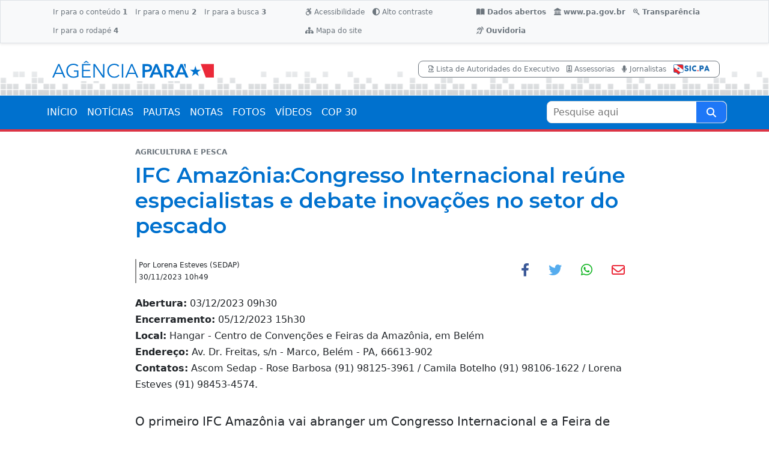

--- FILE ---
content_type: text/html
request_url: https://www.agenciapara.com.br/pauta/7996/ifc-amazoniacongresso-internacional-reune-especialistas-e-debate-inovacoes-no-setor-do-pescado
body_size: 16677
content:

<!DOCTYPE html>
<html lang="pt-br">
<head>
	<!-- Google tag (gtag.js) -->
<script async src="https://www.googletagmanager.com/gtag/js?id=G-2XGEQPHP4X"></script>
<script>
  window.dataLayer = window.dataLayer || [];
  function gtag(){dataLayer.push(arguments);}
  gtag('js', new Date());

  gtag('config', 'G-2XGEQPHP4X');
</script>
    <meta charset="UTF-8">
    <meta http-equiv="X-UA-Compatible" content="IE=edge">
    <meta name="viewport" content="width=device-width, initial-scale=1.0">
    <meta name="description" content="O primeiro IFC Amazônia vai abranger um Congresso Internacional e a Feira de Tecnologia e Negócios, envolvendo os países da região amazônica,..." />
    <meta name="keywords" content="agência, notícias, notas, pautas, fotos, vídeos, agenciapara, governo, govpa, Pará" />
    
    <meta itemprop="name" content="IFC Amazônia:Congresso Internacional reúne especialistas e debate inovações no setor do pescado">
    <meta itemprop="url" content="https://www.agenciapara.com.br/pauta/7996/ifc-amazoniacongresso-internacional-reune-especialistas-e-debate-inovacoes-no-setor-do-pescado">
    <meta itemprop="description" content="O primeiro IFC Amazônia vai abranger um Congresso Internacional e a Feira de Tecnologia e Negócios, envolvendo os países da região amazônica,...">
    <meta itemprop="image" content="https://www.agenciapara.com.br/images/logo_govpa.jpg">
    
    <meta property="og:site_name" content="Agência de Notícias Oficial do Governo do Pará" />
    <meta property="og:url" content="https://www.agenciapara.com.br/pauta/7996/ifc-amazoniacongresso-internacional-reune-especialistas-e-debate-inovacoes-no-setor-do-pescado" />
    <meta property="og:locale" content="pt_BR">
    <meta property="og:type" content="article" />
    <meta property="og:title" content="IFC Amazônia:Congresso Internacional reúne especialistas e debate inovações no setor do pescado" />
    <meta property="og:description" content="O primeiro IFC Amazônia vai abranger um Congresso..." />
    <meta property="og:image" content="https://www.agenciapara.com.br/images/logo_govpa.jpg" /> 
    <meta property="image" content="https://www.agenciapara.com.br/images/logo_govpa.jpg">
    <link rel="image_src" href="https://www.agenciapara.com.br/images/logo_govpa.jpg" />
    <link rel="canonical" href="https://www.agenciapara.com.br/pauta/7996/ifc-amazoniacongresso-internacional-reune-especialistas-e-debate-inovacoes-no-setor-do-pescado" />
    <link rel="amphtml" href="https://www.agenciapara.com.br/pauta/7996/ifc-amazoniacongresso-internacional-reune-especialistas-e-debate-inovacoes-no-setor-do-pescado"/>    
    
    <title>IFC Amazônia:Congresso Internacional reúne especialistas e debate inovações no setor do pescado | Agência Pará</title>
	
	<link rel="shortcut icon" href="/favicon/favicon.ico">
<link rel="icon" sizes="16x16 32x32 64x64" href="/favicon/favicon.ico">
<link rel="icon" type="image/png" sizes="512x512" href="/favicon/favicon-512.png">
<link rel="icon" type="image/png" sizes="196x196" href="/favicon/favicon-192.png">
<link rel="icon" type="image/png" sizes="160x160" href="/favicon/favicon-160.png">
<link rel="icon" type="image/png" sizes="96x96" href="/favicon/favicon-96.png">
<link rel="icon" type="image/png" sizes="64x64" href="/favicon/favicon-64.png">
<link rel="icon" type="image/png" sizes="32x32" href="/favicon/favicon-32.png">
<link rel="icon" type="image/png" sizes="16x16" href="/favicon/favicon-16.png">
<link rel="apple-touch-icon" href="/favicon/favicon-57.png">
<link rel="apple-touch-icon" sizes="114x114" href="/favicon/favicon-114.png">
<link rel="apple-touch-icon" sizes="72x72" href="/favicon/favicon-72.png">
<link rel="apple-touch-icon" sizes="144x144" href="/favicon/favicon-144.png">
<link rel="apple-touch-icon" sizes="60x60" href="/favicon/favicon-60.png">
<link rel="apple-touch-icon" sizes="120x120" href="/favicon/favicon-120.png">
<link rel="apple-touch-icon" sizes="76x76" href="/favicon/favicon-76.png">
<link rel="apple-touch-icon" sizes="152x152" href="/favicon/favicon-152.png">
<link rel="apple-touch-icon" sizes="180x180" href="/favicon/favicon-180.png">
<meta name="msapplication-TileColor" content="#FFFFFF">
<meta name="msapplication-TileImage" content="/favicon/favicon-144.png">
<meta name="msapplication-config" content="/favicon/browserconfig.xml">
    
	<link rel="stylesheet" href="/css/bootstrap.min.css">
    <link rel="stylesheet" href="/css/geral.css?202309011941"> 
    <link rel="stylesheet" href="/css/internas.css?202309011941">
	<link rel="stylesheet" href="/css/contrast.css?202309011941">
	
	<link rel="stylesheet" href="https://cdnjs.cloudflare.com/ajax/libs/font-awesome/6.2.0/css/all.min.css">
</head>
<body>
    
<header>
	<!--TOPO MOBILE-->
	<div class="py-1  d-lg-none topo topo_mobile">
			<div class="container">
				<div class="row">
					<div class="col-auto px-0 d-flex align-items-center">
						<a class="fs-1 py-2 ps-3 pe-1 text-primary" data-bs-toggle="offcanvas" href="#offcanvasMenuMobile"	role="button">
							<i class="fa fa-bars" aria-hidden="true"></i>
						</a>
					</div>
		
					<div class="col d-flex align-items-center justify-content-evenly">
						
						<a href="/" title="Ir para a página inicial" style="text-align:center">
							<img src="/images/logo.svg" class="img-fluid" style="max-width:90%; max-height:50px" alt="Agência Pará">
						</a>
					</div>
		
					<div class="col-auto px-0 d-flex align-items-center">
						<span class="fs-2 py-2 ps-1 pe-3 text-primary" data-bs-toggle="offcanvas" data-bs-target="#offcanvasBuscaMobile" aria-controls="offcanvasBuscaMobile">
							<i class="fa fa-search" aria-hidden="true"></i>
						</span>
					</div>
				</div>
			</div>
        </div>

	<!--SOBRETOPO-->
	<div class="bg-light acessibilidade border border-bottom shadow-sm d-none d-lg-block">
		<div class="container py-1">
			<div class="d-flex justify-content-between">
				<div>
					<ul class="nav">
						<li class="nav-item"> <a class="nav-link text-secondary" accesskey="1" href="#main"> Ir para o conteúdo <strong>1</strong> </a> </li>
						<li class="nav-item"> <a class="nav-link text-secondary" accesskey="2" href="#navbar"> Ir para o menu <strong>2</strong> </a> </li>
						<li class="nav-item"> <a class="nav-link text-secondary" accesskey="3" href="#busca_portal"> Ir para a busca <strong>3</strong> </a> </li>
						<li class="nav-item"> <a class="nav-link text-secondary" accesskey="4" href="#rodape"> Ir para o rodapé <strong>4</strong> </a> </li>
					</ul>
				</div>
				<div>
					<ul class="nav">
						<li class="nav-item"> <a class="nav-link text-secondary" aria-current="page" href="/acessibilidade"> <i class="fa-brands fa-accessible-icon"></i> Acessibilidade </a> </li>
						<li class="nav-item"> <a class="nav-link text-secondary" href="#" onclick="window.toggleContrast()"> <i class="fa-solid fa-circle-half-stroke"></i> Alto contraste </a> </li>
						<li class="nav-item"> <a class="nav-link text-secondary" href="/mapadosite"> <i class="fa-solid fa-sitemap"></i> Mapa do site </a> </li>
					</ul>
				</div>
				
				<div>
					<ul class="nav">
						<li class="nav-item fw-bold">
							<a class="nav-link text-secondary" aria-current="page" href="https://www.sistemas.pa.gov.br/portaltransparencia/dados-abertos" target="_blank"><i class="fas fa-book-open"></i> Dados abertos</a>
						</li>
						<li class="nav-item fw-bold">
							<a class="nav-link text-secondary" aria-current="page" href="https://www.pa.gov.br/" target="_blank"><i class="fa-solid fa-landmark"></i> www.pa.gov.br</a>
						</li>
						<li class="nav-item fw-bold">
							<a class="nav-link text-secondary" aria-current="page" href="http://transparencia.pa.gov.br/" target="_blank"><i class="fa-brands fa-searchengin"></i> Transparência</a>
						</li>
						<li class="nav-item fw-bold">
							<a class="nav-link text-secondary" aria-current="page" href="/pagina/2493/ouvidorias"><i class="fa-solid fa-ear-listen"></i> Ouvidoria</a>
						</li>						
					</ul>
				</div>
				
			</div>
		</div>
	</div>
	
	<!--TOPO DESKTOP-->
	<div class="bg-ligth topo d-none d-md-none d-lg-block">
		<div class="container py-4">
			<div class="d-flex justify-content-between align-items-center">
				<div class="col-lg-3 col-md-4 col-sm-8">
					<a href="/" class="a_topo">
						<img src="/images/logo.svg" class="img-fluid" alt="">
					</a>
				</div>
				<div class="col-auto bg-white d-none d-md-block">
				
					<div class="px-3 py-1 border border-secondary" style="border-radius: 8px;">
                        <ul class="list-inline mb-0 x-small">
                            <li class="list-inline-item"><a class="text-xs-center text-secondary" href="/publicacao/802/lista-de-autoridades-do-poder-executivo-2022"><i class="far fa-file-pdf"></i> Lista de Autoridades do Executivo</a></li>
                            <li class="list-inline-item"><a class="text-xs-center text-secondary" href="/assessorias"><i class="far fa-id-badge"></i> Assessorias</a></li>
                            <li class="list-inline-item"><a class="text-xs-center text-secondary" href="/jornalistas"><i class="fas fa-microphone"></i> Jornalistas</a></li>
                            <li class="list-inline-item"><a class="text-xs-center text-secondary" href="https://www.sistemas.pa.gov.br/esic/public/main/index.xhtml" target="_blank"><img src="/images/sic_pa.png" class="img-fluid" style=" width:60px" alt=""></a></li>

                        </ul>
                    </div>
					
					
				</div>
			</div>
		</div>
	</div>
	
	<div class="bg-primary border-bottom border-4 border-danger d-none d-md-none d-lg-block">
		<div class="container px-0">
			<nav id="navbar" class="navbar navbar-expand-lg badge-verde topo-nav fw-bold">
				<div class="container-fluid px-0">
					
						<ul class="navbar-nav me-auto mb-2 mb-lg-0">
							<li class="nav-item"> <a class="nav-link " aria-current="page" href="/">INÍCIO</a> </li>
							<li class="nav-item"> <a class="nav-link " aria-current="page" href="/noticias">NOTÍCIAS</a> </li>
							<li class="nav-item"> <a class="nav-link" aria-current="page" href="/pautas">PAUTAS</a> </li>
							<li class="nav-item"> <a class="nav-link" aria-current="page" href="/notas">NOTAS</a> </li>
							<li class="nav-item"> <a class="nav-link" aria-current="page" href="/fotos">FOTOS</a> </li>
							<li class="nav-item"> <a class="nav-link" aria-current="page" href="/videos">VÍDEOS</a> </li>
							<li class="nav-item"> <a class="nav-link" aria-current="page" href="/#cop30">COP 30</a> </li>						
						</ul>
						
						<form action="/pesquisa" method="get" role="search" class="form_busca_geral">
							<label class="visually-hidden" for="busca_portal">Pesquise aqui</label>
							<input name="q" id="busca_portal" placeholder="Pesquise aqui" required min="3" maxlength="50" value="" type="search" autocomplete="off" aria-required="true">
							<button type="submit" class="submit" aria-label="Pesquise aqui" title="Clique aqui para pesquisar o conteúdo">
								<i class="fa fa-search" aria-hidden="true" ></i>
							</button>
						</form>
						
					
				</div>
			</nav>
		</div>
	</div>
</header>

<!-- MENU LATERAL ----------------------------------------------------------------- -->

    <div class="offcanvas offcanvas-start" style="max-width:350px; width:90%" tabindex="-1" id="offcanvasMenuMobile" aria-labelledby="offcanvasMenuMobileLabel">
        <div class="offcanvas-header bg-light border-bottom">
            <img src="/images/logo.svg" class="img-fluid" style=" max-width:60%; max-height:50px" alt="Agência Pará" />
            <span type="button" class="p-2 text-primary" data-bs-dismiss="offcanvas" aria-label="Close" style="cursor:pointer"><i class="fa fa-times" aria-hidden="true"></i></span>
        </div>
        <div class="offcanvas-body p-0">
            
			<ul class="list-group list-group-flush fw-500 px-3">
				<a class="list-group-item py-3 px-0" href="/">INÍCIO</a>
				<a class="list-group-item py-3 px-0" href="/noticias">NOTÍCIAS</a>
				<a class="list-group-item py-3 px-0" href="/pautas">PAUTAS</a>
				<a class="list-group-item py-3 px-0" href="/notas">NOTAS</a>
				<a class="list-group-item py-3 px-0" href="/fotos">FOTOS</a>
				<a class="list-group-item py-3 px-0" href="/videos">VÍDEOS</a>
				<a class="list-group-item py-3 px-0" href="/usinas">USINAS DA PAZ</a>
				<a class="list-group-item py-3 px-0" href="/#cop30">COP 30</a>
			</ul>
			
			<div class="nav justify-content-center border-top border-bottom bg-light p-3">
				<a class="text-dark nav-item mx-1 p-2" href="/publicacao/802/lista-de-autoridades-do-poder-executivo-2022">Lista de Autoridades do Executivo</a>
				<a class="text-dark nav-item mx-1 p-2" href="/assessorias">Assessorias</a>
				<a class="text-dark nav-item mx-1 p-2" href="/jornalistas">Jornalistas</a>
			</div>
			
			<div class="nav justify-content-center border-top border-bottom px-2 pt-3 small">				
				<a href="/acessibilidade" class="text-primary nav-item mx-3 mb-3" title="Acessibilidade">
					<i class="fas fa-wheelchair fa-1x me-1"></i> Acessibilidade
				</a>
				<a href="#" id="altocontraste" class="text-primary nav-item mx-3 mb-3" onclick="window.toggleContrast()">
					<i class="fas fa-adjust fa-1x me-1"></i> Alto Contraste
				</a>
				<a href="/mapadosite" class="text-primary nav-item mx-3 mb-3" title="Mapa do Site">
					<i class="fas fa-sitemap fa-1x me-1"></i> Mapa do Site
				</a>
			</div>
			
			<div class="nav justify-content-center border-top border-bottom px-2 pt-3 small fw-bold">
				<a class="text-secondary nav-item mx-3 mb-3" aria-current="page" href="https://www.sistemas.pa.gov.br/portaltransparencia/dados-abertos" target="_blank"><i class="fas fa-book-open fa-1x me-1"></i> Dados abertos</a>
				
				<a class="text-secondary nav-item mx-3 mb-3" aria-current="page" href="http://transparencia.pa.gov.br/" target="_blank"><i class="fa-brands fa-searchengin fa-1x me-1"></i> Transparência</a>
				
				<a class="text-secondary nav-item mx-3 mb-3" aria-current="page" href="/pagina/2493/ouvidorias"><i class="fa-solid fa-ear-listen fa-1x me-1"></i> Ouvidoria</a>
				
			</div>
			
			<a class="text-dark w-100 mt-3 fw-bold d-inline-block text-center" href="https://www.pa.gov.br" target="_blank">pa.gov.br</a>
			
        </div>
    </div>
	


<div class="offcanvas offcanvas-end" style="max-width:350px; width:90%" tabindex="-1" id="offcanvasBuscaMobile" aria-labelledby="offcanvasBuscaMobileLabel" >
	<div class="offcanvas-header border-bottom">
		<h5 id="offcanvasBuscaMobileLabel" class="offcanvas-title text-primary">Ferramenta de pesquisa</h5>
		<span type="button" class="p-2 text-primary" data-bs-dismiss="offcanvas" aria-label="Close" style="cursor:pointer"><i class="fa fa-times" aria-hidden="true"></i></span>
	</div>
	<div class="offcanvas-body bg-light">
		<div class="row">
            <div class="col-12"> 
                <div class="search_page_busca">                
                <form action="/pesquisa" method="get" role="search">
				
                    <div class="filtros_busca_input_group mb-3">
                        <label class="visually-hidden" for="fs_filtros_busca_input">Pesquise aqui</label>
                        <input class="filtros_busca_input" name="q" id="fs_filtros_busca_input" maxlength="50" placeholder="Pesquise aqui" value="" type="search" autocomplete="off">
                        <button type="submit" class="filtros_busca_bt_search" aria-label="Buscar" title="Clique aqui para pesquisar o conteúdo">
                            <i class="fa fa-search" aria-hidden="true" ></i>
                        </button>
                    </div>
                    
                    <div class="box_filtro_busca">
					
						<div class="row">
							<div class="col-12">
								<div class="row">
									<!--COLUNAS INICIO-->
									
									<div class="col-12">
										<div class="row">
											<div class="col-12 mb-3">
												<div class="small fw-500 mb-1">ÁREA DE GOVERNO</div> 
												<div class="">
													<label class="visually-hidden" for="fs_a">Área de Governo</label>
													<select class="form-select form-select-sm" name="a" id="fs_a">
														<option value="">Em qualquer área</option>
														
														<option value="41" >Abastecimento</option>
														
														<option value="2" >Administração</option>
														
														<option value="21" >Agricultura e Pesca</option>
														
														<option value="56" >Agropecuária</option>
														
														<option value="40" >Água e Saneamento</option>
														
														<option value="22" >Assistência Social</option>
														
														<option value="15" >Assuntos Políticos</option>
														
														<option value="30" >Auditoria e Controle</option>
														
														<option value="48" >Banco de Sangue</option>
														
														<option value="47" >Banco Público</option>
														
														<option value="44" >Cidadania</option>
														
														<option value="8" >Ciência e Tecnologia</option>
														
														<option value="1" >Comunicação</option>
														
														<option value="19" >Cultura</option>
														
														<option value="11" >Desenvolv. Econômico</option>
														
														<option value="4" >Educação</option>
														
														<option value="36" >Energia</option>
														
														<option value="39" >Ensino Superior</option>
														
														<option value="3" >Esporte e Lazer</option>
														
														<option value="54" >Estudos e Pesquisas</option>
														
														<option value="5" >Finanças e Fazenda</option>
														
														<option value="42" >Funcionalismo Público</option>
														
														<option value="24" >Governo</option>
														
														<option value="10" >Habitação</option>
														
														<option value="37" >Indústrias</option>
														
														<option value="43" >Informática e Proc Dados</option>
														
														<option value="55" >Infraestrutura</option>
														
														<option value="26" >Institucional</option>
														
														<option value="38" >Justiça e Direitos Humanos</option>
														
														<option value="9" >Meio Ambiente</option>
														
														<option value="35" >Mineração</option>
														
														<option value="7" >Obras Públicas</option>
														
														<option value="28" >Orçamento</option>
														
														<option value="23" >Patrimônio Histórico</option>
														
														<option value="50" >Perícias Científicas</option>
														
														<option value="20" >Planejamento</option>
														
														<option value="51" >Portos e Hidrovias</option>
														
														<option value="25" >Previdência </option>
														
														<option value="32" >Procuradoria Geral</option>
														
														<option value="53" >Programas de Microcrédito</option>
														
														<option value="52" >Regulação de Serv. Públicos</option>
														
														<option value="12" >Saúde</option>
														
														<option value="17" >Segurança</option>
														
														<option value="46" >Servidores - Assistência</option>
														
														<option value="45" >Servidores - Capacitação</option>
														
														<option value="34" >Terras e assuntos rurais</option>
														
														<option value="33" >Trabalho, Emprego e Renda</option>
														
														<option value="49" >Trânsito</option>
														
														<option value="6" >Transportes</option>
														
														<option value="14" >Turismo</option>
														
													</select> 
												</div>
											</div>
										</div>
									</div>
									
									<div class="col-12">
										<div class="row">
											<div class="col-12 mb-3">
												<div class="small fw-500 mb-1">TAGS</div> 
												<div class="">
													<label class="visually-hidden" for="fs_tag">Tags</label>
													<select class="form-select form-select-sm" name="tag" id="fs_tag">
														<option value="">Qualquer</option>
														
														<option value="127" > hanseníase</option>
														
														<option value="222" > linha chilena</option>
														
														<option value="165" >abelardo santos</option>
														
														<option value="190" >AÇAÍ</option>
														
														<option value="189" >Aeroporto Internacional de Belém</option>
														
														<option value="185" >Água Pará</option>
														
														<option value="255" >ajuda humanitária</option>
														
														<option value="214" >almeirim</option>
														
														<option value="155" >ALTAMIRA</option>
														
														<option value="228" >amamentação</option>
														
														<option value="51" >Amazônia</option>
														
														<option value="88" >ANANINDEUA</option>
														
														<option value="266" >Aniversário de Belém</option>
														
														<option value="87" >ÁRVORE</option>
														
														<option value="118" >asfalto</option>
														
														<option value="219" >AVENIDA ANANIN</option>
														
														<option value="119" >Balanço2023</option>
														
														<option value="156" >BANNACH</option>
														
														<option value="208" >BANPARÁ</option>
														
														<option value="97" >Barco Hospital Papa Francisco</option>
														
														<option value="147" >BASQUETE</option>
														
														<option value="82" >Belém</option>
														
														<option value="267" >Belém 410 anos</option>
														
														<option value="175" >BENEVIDES</option>
														
														<option value="203" >BORA ESTUDAR</option>
														
														<option value="211" >bragança</option>
														
														<option value="210" >breves</option>
														
														<option value="86" >BRT METROPOLITANO</option>
														
														<option value="200" >CACAU</option>
														
														<option value="226" >cadúnico</option>
														
														<option value="241" >CARABAO</option>
														
														<option value="229" >CARBONO</option>
														
														<option value="150" >carnaval</option>
														
														<option value="197" >Casa da Linguagem</option>
														
														<option value="146" >castanhal</option>
														
														<option value="166" >castelo de sonhos</option>
														
														<option value="223" >cerol</option>
														
														<option value="201" >cesta humanitária</option>
														
														<option value="168" >Chikungunya</option>
														
														<option value="252" >Chocolat Amazônia e Flor 2024</option>
														
														<option value="216" >chocolate</option>
														
														<option value="244" >CÍRIO DE NAZARÉ</option>
														
														<option value="170" >CNH PAI D'ÉGUA</option>
														
														<option value="131" >concurso público</option>
														
														<option value="235" >conta de energia</option>
														
														<option value="76" >Contas Públicas</option>
														
														<option value="114" >COP30</option>
														
														<option value="198" >COPA VERDE</option>
														
														<option value="53" >Coronavírus</option>
														
														<option value="132" >corpo de bombeiros militar do pará</option>
														
														<option value="100" >COSANPA</option>
														
														<option value="153" >CRECHE POR TODO O PARÁ</option>
														
														<option value="154" >CRECHES POR TODO O PARÁ</option>
														
														<option value="137" >credcidadão</option>
														
														<option value="163" >CRIAS DO CURRO VELHO</option>
														
														<option value="169" >cruzeiros</option>
														
														<option value="196" >Curro Velho</option>
														
														<option value="140" >dengue</option>
														
														<option value="192" >DESMATAMENTO</option>
														
														<option value="264" >Destaques 2025</option>
														
														<option value="83" >destaques2023</option>
														
														<option value="161" >DETRAN-PA</option>
														
														<option value="173" >doação de sangue</option>
														
														<option value="123" >DST</option>
														
														<option value="260" >ecoarte</option>
														
														<option value="236" >economia</option>
														
														<option value="120" >EDUCAÇÃO</option>
														
														<option value="162" >ELDORADO DOS CARAJÁS</option>
														
														<option value="251" >empreendedorismo</option>
														
														<option value="145" >ENEM</option>
														
														<option value="149" >ESPORTE</option>
														
														<option value="95" >ESTAÇÃO DAS DOCAS</option>
														
														<option value="142" >febre amarela</option>
														
														<option value="238" >feira do livro</option>
														
														<option value="107" >FESTIVAL PSICA</option>
														
														<option value="109" >fiscalização</option>
														
														<option value="242" >FITA2024</option>
														
														<option value="90" >FUTEBOL</option>
														
														<option value="106" >GARIMPO</option>
														
														<option value="167" >GÁS NATURAL</option>
														
														<option value="199" >Governo do Pará nos Bairros</option>
														
														<option value="135" >habitação</option>
														
														<option value="243" >HANGAR</option>
														
														<option value="245" >hanseníase</option>
														
														<option value="117" >HEMOPA</option>
														
														<option value="102" >hiv</option>
														
														<option value="233" >hospital da mulher</option>
														
														<option value="139" >HOSPITAL DE CLÍNICAS</option>
														
														<option value="143" >icoaraci</option>
														
														<option value="220" >Instituto Evandro Chagas</option>
														
														<option value="227" >internet</option>
														
														<option value="157" >IPVA</option>
														
														<option value="138" >JANEIRO BRANCO</option>
														
														<option value="247" >Jiu-jítsu</option>
														
														<option value="193" >Judô</option>
														
														<option value="248" >judô inclusivo</option>
														
														<option value="224" >LINHA DE CRÉDITO</option>
														
														<option value="268" >luto</option>
														
														<option value="178" >mangal das garças</option>
														
														<option value="128" >MANGUEIRÃO</option>
														
														<option value="91" >MANGUEIRÃO</option>
														
														<option value="186" >marabá</option>
														
														<option value="202" >maracanã</option>
														
														<option value="113" >MARAJÓ</option>
														
														<option value="187" >marambaia</option>
														
														<option value="218" >marujada</option>
														
														<option value="111" >MEIO AMBIENTE</option>
														
														<option value="231" >mercado municipal</option>
														
														<option value="79" >Minuto Agência Pará</option>
														
														<option value="184" >MiritiBoard</option>
														
														<option value="204" >Monilíase</option>
														
														<option value="92" >MONITORAMENTO</option>
														
														<option value="80" >Mosqueiro</option>
														
														<option value="116" >MULHER</option>
														
														<option value="73" >Música e Inclusão Social</option>
														
														<option value="108" >musicoterapia</option>
														
														<option value="94" >NATAL</option>
														
														<option value="234" >NOVA TAMANDARÉ</option>
														
														<option value="72" >Novembro Azul</option>
														
														<option value="262" >Novembro Roxo</option>
														
														<option value="246" >Novo Santuário</option>
														
														<option value="71" >Novos conhecimentos</option>
														
														<option value="89" >NUTRIÇÃO</option>
														
														<option value="254" >obesidade zero</option>
														
														<option value="121" >OBRAS</option>
														
														<option value="84" >ônibus</option>
														
														<option value="217" >operação verão 2024</option>
														
														<option value="253" >ophir loyola</option>
														
														<option value="221" >ORLA</option>
														
														<option value="144" >outeiro</option>
														
														<option value="55" >Outubro Rosa</option>
														
														<option value="105" >PACAJÁ</option>
														
														<option value="104" >PARÁ</option>
														
														<option value="261" >Parque da Cidade</option>
														
														<option value="125" >parque estadual do utinga</option>
														
														<option value="177" >páscoa</option>
														
														<option value="180" >PAYSANDU</option>
														
														<option value="99" >PCT GUAMÁ</option>
														
														<option value="240" >pinduca</option>
														
														<option value="237" >pinta cuias</option>
														
														<option value="130" >polícia civil do pará</option>
														
														<option value="124" >POLÍCIA MILITAR</option>
														
														<option value="159" >PONTE</option>
														
														<option value="232" >por todas elas</option>
														
														<option value="269" >por todos eles</option>
														
														<option value="209" >PORTEL</option>
														
														<option value="213" >PORTO FUTURO II</option>
														
														<option value="75" >Premiação Nacional</option>
														
														<option value="148" >PRÉ-OLÍMPICO DE BASQUETE</option>
														
														<option value="263" >Programa Vida Ativa</option>
														
														<option value="195" >Pronto-Socorro</option>
														
														<option value="133" >prosel</option>
														
														<option value="134" >prosel 2024</option>
														
														<option value="250" >queimadas</option>
														
														<option value="81" >racismo religioso</option>
														
														<option value="182" >realidade aumentada</option>
														
														<option value="181" >realidade virtual</option>
														
														<option value="85" >Região Metropolitana</option>
														
														<option value="205" >regulariza pará</option>
														
														<option value="179" >REMO</option>
														
														<option value="265" >Retrospectiva</option>
														
														<option value="215" >rio fresco</option>
														
														<option value="249" >rua da marinha</option>
														
														<option value="225" >salinópolis</option>
														
														<option value="158" >SANTA CASA</option>
														
														<option value="230" >santa izabel do pará</option>
														
														<option value="110" >santarém</option>
														
														<option value="151" >são félix do xingu</option>
														
														<option value="96" >saúde</option>
														
														<option value="191" >saúde mental</option>
														
														<option value="171" >Secom por Todo o Pará</option>
														
														<option value="103" >SEGURANÇA PÚBLICA</option>
														
														<option value="164" >Semana dos Povos Indígenas</option>
														
														<option value="176" >semana santa</option>
														
														<option value="160" >SENTINELA</option>
														
														<option value="136" >sua casa</option>
														
														<option value="172" >SUSTENTABILIDADE</option>
														
														<option value="188" >tapanã</option>
														
														<option value="183" >Teatro Waldemar Henrique</option>
														
														<option value="98" >TECNOLOGIA</option>
														
														<option value="194" >TerPaz nos Bairros</option>
														
														<option value="207" >Teste do Pezinho</option>
														
														<option value="206" >títulos de terra</option>
														
														<option value="93" >TRÂNSITO</option>
														
														<option value="129" >TROTE</option>
														
														<option value="126" >TURISMO</option>
														
														<option value="122" >uepa</option>
														
														<option value="66" >Usina da Paz Jurunas/Condor</option>
														
														<option value="59" >Usinas da Paz</option>
														
														<option value="63" >UsiPaz Benguí</option>
														
														<option value="61" >UsiPaz Cabanagem</option>
														
														<option value="65" >UsiPaz Canaã</option>
														
														<option value="78" >UsiPaz Guamá</option>
														
														<option value="60" >UsiPaz Icuí</option>
														
														<option value="62" >UsiPaz Marituba</option>
														
														<option value="64" >UsiPaz Parauapebas</option>
														
														<option value="67" >UsiPaz Terra Firme</option>
														
														<option value="212" >vacina</option>
														
														<option value="174" >ver-o-peso</option>
														
														<option value="115" >VIOLÊNCIA</option>
														
														<option value="259" >vôlei masculino</option>
														
														<option value="152" >Waldemar Henrique</option>
														
														<option value="141" >zika</option>
														
													</select> 
												</div>
											</div>
										</div>
									</div>
									
									<div class="col-12">
										<div class="row">
											<div class="col-12 mb-3">
												<div class="small fw-500 mb-1">REGIÕES</div> 
												<div class="">
													<label class="visually-hidden" for="fs_regiao">Regiões</label>
													<select class="form-select form-select-sm" name="regiao" id="fs_regiao">
														<option value="">Qualquer</option>
														
														<option value="15" >BR - Distrito Federal</option>
														
														<option value="13" >BR - Outros estados</option>
														
														<option value="14" >EX - Exterior</option>
														
														<option value="1" >Região Araguaia</option>
														
														<option value="2" >Região Baixo Amazonas</option>
														
														<option value="3" >Região Carajás</option>
														
														<option value="4" >Região Guajará</option>
														
														<option value="5" >Região Guamá</option>
														
														<option value="6" >Região Lago de Tucuruí</option>
														
														<option value="7" >Região Marajó</option>
														
														<option value="8" >Região Rio Caeté</option>
														
														<option value="9" >Região Rio Capim</option>
														
														<option value="10" >Região Tapajós</option>
														
														<option value="11" >Região Tocantins</option>
														
														<option value="12" >Região Xingu</option>
														
													</select> 
												</div>
											</div>
										</div>
									</div>
									
									<div class="12 mb-3">
										<div class="small fw-500 mb-1">CONTEÚDO</div> 
										<div class="form-check">
										  <input class="form-check-input" type="radio" name="c" id="fs_c1" value="" checked>
										  <label class="form-check-label" for="fs_c1">Todos</label>
										</div>
										<div class="form-check">
										  <input class="form-check-input" type="radio" name="c" id="fs_c6" value="noticias" >
										  <label class="form-check-label" for="fs_c6">Notícias</label>
										</div>
										<div class="form-check">
										  <input class="form-check-input" type="radio" name="c" id="fs_c10" value="pautas" >
										  <label class="form-check-label" for="fs_c10">Pautas</label>
										</div>
										<div class="form-check">
										  <input class="form-check-input" type="radio" name="c" id="fs_c11" value="notas" >
										  <label class="form-check-label" for="fs_c11">Notas</label>
										</div>
										<div class="form-check">
										  <input class="form-check-input" type="radio" name="c" id="fs_c7" value="fotos" >
										  <label class="form-check-label" for="fs_c7">Fotos</label>
										</div>
										<div class="form-check">
										  <input class="form-check-input" type="radio" name="c" id="fs_c9" value="videos" >
										  <label class="form-check-label" for="fs_c9">Vídeos</label>
										</div>
									</div>
									
									<!--COLUNAS FIM-->
								</div>
							</div>
							
							<div class="col-12">
								<div class="row">
									<!--COLUNAS INICIO-->
									<div class="col-12 mb-3">
										<div class="small fw-500 mb-1">PERÍODO</div>                        
										<div class="form-check">
										  <input class="form-check-input" type="radio" name="p" id="fs_p1" value="" checked>
										  <label class="form-check-label" for="fs_p1">Em qualquer data</label>
										</div>
										<div class="form-check">
										  <input class="form-check-input" type="radio" name="p" id="fs_phoje" value="1" >
										  <label class="form-check-label" for="fs_phoje">Nas últimas 24 horas</label>
										</div>
										<div class="form-check">
										  <input class="form-check-input" type="radio" name="p" id="fs_p2" value="7" >
										  <label class="form-check-label" for="fs_p2">Na última semana</label>
										</div>
										<div class="form-check">
										  <input class="form-check-input" type="radio" name="p" id="fs_p3" value="30" >
										  <label class="form-check-label" for="fs_p3">No último mês</label>
										</div>
										<div class="form-check">
										  <input class="form-check-input" type="radio" name="p" id="fs_p4" value="365" >
										  <label class="form-check-label" for="fs_p4">No último ano</label>
										</div>
										<div class="form-check">
										  <input class="form-check-input plivre" type="radio" name="p" id="fs_plivre" value="0" >
										  <label class="form-check-label" for="fs_plivre">Intervalo personalizado</label>
										</div>
										
										<div class="row">										
											<div class="col-10 mb-1 campo_datas">
												<div class="input-group input-group-sm">
													<span class="input-group-text">De</span>
													<input name="dataini" id="fs_dataini" type="date" value="" class="form-control" aria-label="De">
												</div>
											</div>											
											<div class="col-10 mb-1 campo_datas">
												<div class="input-group input-group-sm">
													<span class="input-group-text" style="width: 34px;text-align: center;	display: inline-block;">A</span>
													<input name="datafim" id="fs_datafim" type="date" value="" class="form-control" aria-label="A">
												</div>
											</div>
										</div>
										
									</div>
									<!--COLUNAS FIM-->
								</div>
							</div>
							
						</div> <!--row-->
                        
                        <div class="col-12 text-center">
							<button type="submit" class="btn_aplicar_filtro" aria-label="Buscar" title="Clique aqui para pesquisar o conteúdo">
								<i class="fa fa-search" aria-hidden="true" ></i> Aplicar filtro
							</button>
                        </div>
                        
                    </div> 
                </form>
                
                </div>                        
            </div>
        </div>
	</div>
</div>

    <main id="main">
	
        <div class="container">
					
            <div class="row pb-3 justify-content-center">
			
                <article class="col-12 col-xxl-8 col-xl-9 col-lg-11 pt-4 pb-4">
				
					<div class="text-secondary fw-bold x-small mb-2">AGRICULTURA E PESCA</div>

					<h1 class="titulo">IFC Amazônia:Congresso Internacional reúne especialistas e debate inovações no setor do pescado</h1>				
					
					<div class="d-flex justify-content-between align-content-center align-items-center mb-3">
						<div class="linha_vertical_cinza x-small">
							<div class="ms-1 fw-500">Por Lorena Esteves (SEDAP)</div>
							<div class="ms-1">30/11/2023 10h49</div>
						</div>
						
						<div class="">
							<ul class="nav justify-content-center sticky-top social">
								<li class="nav-item">
									<a class="nav-link" href="https://www.facebook.com/sharer/sharer.php?u=https://www.agenciapara.com.br/pauta/7996/ifc-amazoniacongresso-internacional-reune-especialistas-e-debate-inovacoes-no-setor-do-pescado" target="_blank">
										<i class="fa-brands fa-facebook-f"></i>
									</a>
								</li>
								<li class="nav-item">
									<a class="nav-link" href="#">
										<i class="fa-brands fa-twitter"></i>
									</a>
								</li>
								
								<li class="nav-item">
									<a class="nav-link" href="https://api.whatsapp.com/send?text=IFC Amaz&#244;nia:Congresso Internacional re&#250;ne especialistas e debate inova&#231;&#245;es no setor do pescado | Ag&#234;ncia Par&#225; https://www.agenciapara.com.br/pauta/7996/ifc-amazoniacongresso-internacional-reune-especialistas-e-debate-inovacoes-no-setor-do-pescado" target="_blank">
										<i class="fa-brands fa-whatsapp"></i>
									</a>
								</li>
								
								<li class="nav-item">
									<a class="nav-link" href="mailto:?subject=Agência Pará - IFC Amazônia:Congresso Internacional reúne especialistas e debate inovações no setor do pescado&body=https://www.agenciapara.com.br/pauta/7996/ifc-amazoniacongresso-internacional-reune-especialistas-e-debate-inovacoes-no-setor-do-pescado" target="_blank">
										<i class="fa-regular fa-envelope"></i>
									</a>
								</li>
							</ul>
						</div>
					</div>
					
					
					<div class="campos_pautas">
						<div class="mb-0"><strong>Abertura:</strong> 03/12/2023 09h30</div>
						<div class="mb-0"><strong>Encerramento:</strong> 05/12/2023 15h30</div>
						<div class="mb-0"><strong>Local:</strong> Hangar - Centro de Convenções e Feiras da Amazônia, em Belém</div>
						<div class="mb-0"><strong>Endereço:</strong> Av. Dr. Freitas, s/n - Marco, Belém - PA, 66613-902</div>
						<div class="mb-0"><strong>Contatos:</strong> Ascom Sedap - Rose Barbosa (91) 98125-3961 / Camila Botelho (91) 98106-1622 / Lorena Esteves (91) 98453-4574.</div>
					</div>
					
					<div id="texto" class="txt_noticia">
						<p>O primeiro IFC Amazônia vai abranger um Congresso Internacional e a Feira de Tecnologia e Negócios, envolvendo os países da região amazônica, para discutir inovações e trocar experiências no setor do pescado. A expectativa de público é de cerca de 3 mil pessoas, entre especialistas, técnicos, piscicultores, pescadores, empresários e o público, em geral. O evento reunirá 70 conferencistas nacionais e internacionais, entre os mais bem reputados no segmento.</p>
<p>A programação é uma realização do IFC Brasil com apoio do governo do Estado, por meio da Secretaria de Desenvolvimento Agropecuário e da Pesca do Pará (Sedap) e do Sistema da Federação da Agricultura e Pecuária do Pará (Faepa).</p>
<p>O evento será no Hangar Centro de Convenções da Amazônia, de 3 a 5 de dezembro. O acesso do público será gratuito, mediante inscrição prévia pelo endereço www.ifcamazonia.com.br.</p>
<p><strong>Sugestão de entrevistados:</strong><br />Secretário de Desenvolvimento Agropecuário e da Pesca, Giovanni Queiroz</p>
<p>Diretor de Pesca da Secretaria de Desenvolvimento Agropecuário e da Pesca, Orlando Lobato</p>
<p>Presidente do IFC Brasil, Altermir Gregolin</p> 
					</div>
					
				</article>
                
            </div> <!--.row-->
            
		</div> <!--.container-->
		
		<section class="bg-light border-top">
			<div class="container">
				<div class="row">
				
					<div class="col-12 py-4">
					
						<h3 class="h3 text-danger mb-4">Últimas Pautas</h3>
						
						<div class="row row-cols-1 row-cols-md-2">
											 
							 <div class="col g-3 item-pauta">
								<div class="card shadow h-100">						
									<a href="/pauta/11561/governo-do-para-entrega-carteiras-de-identificacao-da-pessoa-com-tea" title="Governo do Pará entrega Carteiras de Identificação da Pessoa com TEA" class="card-body text-decoration-none">
										<div class="row">
											<div class="col">
												<p class="x-small fw-bold text-primary mb-1">SAÚDE</p>
												<p class="text-dark fs-5 fw-500 lh-120 mb-2">Governo do Pará entrega Carteiras de Identificação da Pessoa com TEA</6>
												<p class="text-secondary x-small mb-0">20/01/2026 18h46</p>
											</div>
										</div>
									</a>
								</div>
							</div>
											 
							 <div class="col g-3 item-pauta">
								<div class="card shadow h-100">						
									<a href="/pauta/11560/estado-entrega-a-23-usina-da-paz-do-para-em-paragominas" title="Estado entrega a 23ª Usina da Paz do Pará, em Paragominas " class="card-body text-decoration-none">
										<div class="row">
											<div class="col">
												<p class="x-small fw-bold text-primary mb-1">CIDADANIA</p>
												<p class="text-dark fs-5 fw-500 lh-120 mb-2">Estado entrega a 23ª Usina da Paz do Pará, em Paragominas </6>
												<p class="text-secondary x-small mb-0">20/01/2026 15h57</p>
											</div>
										</div>
									</a>
								</div>
							</div>
											 
							 <div class="col g-3 item-pauta">
								<div class="card shadow h-100">						
									<a href="/pauta/11558/governo-do-estado-entrega-cnh-pai-degua-e-anuncia-reducao-de-custos-para-condutores" title="Governo do Estado entrega CNH Pai D'égua e anuncia redução de custos para condutores " class="card-body text-decoration-none">
										<div class="row">
											<div class="col">
												<p class="x-small fw-bold text-primary mb-1">TRÂNSITO</p>
												<p class="text-dark fs-5 fw-500 lh-120 mb-2">Governo do Estado entrega CNH Pai D'égua e anuncia redução de custos para condutores </6>
												<p class="text-secondary x-small mb-0">19/01/2026 18h50</p>
											</div>
										</div>
									</a>
								</div>
							</div>
											 
							 <div class="col g-3 item-pauta">
								<div class="card shadow h-100">						
									<a href="/pauta/11556/creches-por-todo-o-para-de-cachoeira-do-arari-sera-entregue-a-populacao-nesta-terca-feira-20" title="'Creches Por Todo o Pará' de Cachoeira do Arari será entregue à população nesta terça-feira (20) " class="card-body text-decoration-none">
										<div class="row">
											<div class="col">
												<p class="x-small fw-bold text-primary mb-1">EDUCAÇÃO</p>
												<p class="text-dark fs-5 fw-500 lh-120 mb-2">'Creches Por Todo o Pará' de Cachoeira do Arari será entregue à população nesta terça-feira (20) </6>
												<p class="text-secondary x-small mb-0">19/01/2026 12h32</p>
											</div>
										</div>
									</a>
								</div>
							</div>
											 
							 <div class="col g-3 item-pauta">
								<div class="card shadow h-100">						
									<a href="/pauta/11555/em-parceria-com-o-hemopa-hospital-regional-faz-campanha-de-doacao-de-sangue-em-redencao" title="Em parceria com o Hemopa, Hospital Regional faz campanha de doação de sangue em Redenção" class="card-body text-decoration-none">
										<div class="row">
											<div class="col">
												<p class="x-small fw-bold text-primary mb-1">SAÚDE</p>
												<p class="text-dark fs-5 fw-500 lh-120 mb-2">Em parceria com o Hemopa, Hospital Regional faz campanha de doação de sangue em Redenção</6>
												<p class="text-secondary x-small mb-0">19/01/2026 10h06</p>
											</div>
										</div>
									</a>
								</div>
							</div>
											 
							 <div class="col g-3 item-pauta">
								<div class="card shadow h-100">						
									<a href="/pauta/11553/estado-entrega-oculos-de-grau-a-moradores-da-vila-da-barca-em-belem" title="Estado entrega óculos de grau a moradores da Vila da Barca, em Belém" class="card-body text-decoration-none">
										<div class="row">
											<div class="col">
												<p class="x-small fw-bold text-primary mb-1">CIDADANIA</p>
												<p class="text-dark fs-5 fw-500 lh-120 mb-2">Estado entrega óculos de grau a moradores da Vila da Barca, em Belém</6>
												<p class="text-secondary x-small mb-0">18/01/2026 13h50</p>
											</div>
										</div>
									</a>
								</div>
							</div>
							
						</div>
						
					</div>
						
					
					<div class="d-flex mb-4">
						<a href="/pautas" class="">
							<h5 class="m-0">mais pautas</h5>
						</a>
					</div>

					
				</div>
			</div>
		</section>
		
    </main>
	<footer id="rodape">
	<div class="container">
		<div class="row pt-xs-5 pt-md-5 pt-sm-3 pb-xs-3 pb-md-3 pb-sm-2 px-0 d-none d-sm-none d-md-none d-xs-flex d-lg-flex">
		
			<div class="col">
				<h3 class="text-white mb-4">Editorias</h3>
			</div>
		</div>
		<div class="row d-none d-sm-none d-md-none d-xs-flex d-lg-flex">
			<div class="col-lg-2 col-md-2 col-sm-2 col-xs-6 pe-1">
			<a class="text-light small" href="/noticias?a=41" title="Abastecimento">Abastecimento</a><br />
			
			<a class="text-light small" href="/noticias?a=2" title="Administração">Administração</a><br />
			
			<a class="text-light small" href="/noticias?a=21" title="Agricultura e Pesca">Agricultura e Pesca</a><br />
			
			<a class="text-light small" href="/noticias?a=56" title="Agropecuária">Agropecuária</a><br />
			
			<a class="text-light small" href="/noticias?a=40" title="Água e Saneamento">Água e Saneamento</a><br />
			
			<a class="text-light small" href="/noticias?a=22" title="Assistência Social">Assistência Social</a><br />
			
			<a class="text-light small" href="/noticias?a=15" title="Assuntos Políticos">Assuntos Políticos</a><br />
			
			<a class="text-light small" href="/noticias?a=30" title="Auditoria e Controle">Auditoria e Controle</a><br />
			
			<a class="text-light small" href="/noticias?a=48" title="Banco de Sangue">Banco de Sangue</a><br />
			</div><div class="col-lg-2 col-md-2 col-sm-2 col-xs-6 pe-1">
			<a class="text-light small" href="/noticias?a=47" title="Banco Público">Banco Público</a><br />
			
			<a class="text-light small" href="/noticias?a=44" title="Cidadania">Cidadania</a><br />
			
			<a class="text-light small" href="/noticias?a=8" title="Ciência e Tecnologia">Ciência e Tecnologia</a><br />
			
			<a class="text-light small" href="/noticias?a=1" title="Comunicação">Comunicação</a><br />
			
			<a class="text-light small" href="/noticias?a=19" title="Cultura">Cultura</a><br />
			
			<a class="text-light small" href="/noticias?a=11" title="Desenvolv. Econômico">Desenvolv. Econômico</a><br />
			
			<a class="text-light small" href="/noticias?a=4" title="Educação">Educação</a><br />
			
			<a class="text-light small" href="/noticias?a=36" title="Energia">Energia</a><br />
			
			<a class="text-light small" href="/noticias?a=39" title="Ensino Superior">Ensino Superior</a><br />
			</div><div class="col-lg-2 col-md-2 col-sm-2 col-xs-6 pe-1">
			<a class="text-light small" href="/noticias?a=3" title="Esporte e Lazer">Esporte e Lazer</a><br />
			
			<a class="text-light small" href="/noticias?a=54" title="Estudos e Pesquisas">Estudos e Pesquisas</a><br />
			
			<a class="text-light small" href="/noticias?a=5" title="Finanças e Fazenda">Finanças e Fazenda</a><br />
			
			<a class="text-light small" href="/noticias?a=42" title="Funcionalismo Público">Funcionalismo Público</a><br />
			
			<a class="text-light small" href="/noticias?a=24" title="Governo">Governo</a><br />
			
			<a class="text-light small" href="/noticias?a=10" title="Habitação">Habitação</a><br />
			
			<a class="text-light small" href="/noticias?a=37" title="Indústrias">Indústrias</a><br />
			
			<a class="text-light small" href="/noticias?a=43" title="Informática e Proc Dados">Informática e Proc Dados</a><br />
			
			<a class="text-light small" href="/noticias?a=55" title="Infraestrutura">Infraestrutura</a><br />
			</div><div class="col-lg-2 col-md-2 col-sm-2 col-xs-6 pe-1">
			<a class="text-light small" href="/noticias?a=26" title="Institucional">Institucional</a><br />
			
			<a class="text-light small" href="/noticias?a=38" title="Justiça e Direitos Humanos">Justiça e Direitos Humanos</a><br />
			
			<a class="text-light small" href="/noticias?a=9" title="Meio Ambiente">Meio Ambiente</a><br />
			
			<a class="text-light small" href="/noticias?a=35" title="Mineração">Mineração</a><br />
			
			<a class="text-light small" href="/noticias?a=7" title="Obras Públicas">Obras Públicas</a><br />
			
			<a class="text-light small" href="/noticias?a=28" title="Orçamento">Orçamento</a><br />
			
			<a class="text-light small" href="/noticias?a=23" title="Patrimônio Histórico">Patrimônio Histórico</a><br />
			
			<a class="text-light small" href="/noticias?a=50" title="Perícias Científicas">Perícias Científicas</a><br />
			
			<a class="text-light small" href="/noticias?a=20" title="Planejamento">Planejamento</a><br />
			</div><div class="col-lg-2 col-md-2 col-sm-2 col-xs-6 pe-1">
			<a class="text-light small" href="/noticias?a=51" title="Portos e Hidrovias">Portos e Hidrovias</a><br />
			
			<a class="text-light small" href="/noticias?a=25" title="Previdência ">Previdência </a><br />
			
			<a class="text-light small" href="/noticias?a=32" title="Procuradoria Geral">Procuradoria Geral</a><br />
			
			<a class="text-light small" href="/noticias?a=53" title="Programas de Microcrédito">Programas de Microcrédito</a><br />
			
			<a class="text-light small" href="/noticias?a=52" title="Regulação de Serv. Públicos">Regulação de Serv. Públicos</a><br />
			
			<a class="text-light small" href="/noticias?a=12" title="Saúde">Saúde</a><br />
			
			<a class="text-light small" href="/noticias?a=17" title="Segurança">Segurança</a><br />
			
			<a class="text-light small" href="/noticias?a=46" title="Servidores - Assistência">Servidores - Assistência</a><br />
			
			<a class="text-light small" href="/noticias?a=45" title="Servidores - Capacitação">Servidores - Capacitação</a><br />
			</div><div class="col-lg-2 col-md-2 col-sm-2 col-xs-6 pe-1">
			<a class="text-light small" href="/noticias?a=34" title="Terras e assuntos rurais">Terras e assuntos rurais</a><br />
			
			<a class="text-light small" href="/noticias?a=33" title="Trabalho, Emprego e Renda">Trabalho, Emprego e Renda</a><br />
			
			<a class="text-light small" href="/noticias?a=49" title="Trânsito">Trânsito</a><br />
			
			<a class="text-light small" href="/noticias?a=6" title="Transportes">Transportes</a><br />
			
			<a class="text-light small" href="/noticias?a=14" title="Turismo">Turismo</a><br />
			
		</div>
	</div>
	
	<div class="row d-none d-sm-none d-md-none d-xs-block d-lg-block">
		<div class="col"><hr class="rodape-style mt-3"></div>
	</div>
	
	<div class="row py-3">
	
		<div class="col col-md-4 col-xs-4 text-center text-xs-start text-lg-start">
			<div class="row pb-4">
				<div class="col text-md-start text-sm-center">
					<img src="/images/rodape/AGENCIAPARA.svg" alt="" class="img-fluid" style="min-width:200px">
				</div>
			</div>
			<div class="row pb-3">
				<div class="col"><img src="/images/rodape/Logo_GOVPA_SECOM.svg" alt="" class="img-fluid"></div>
			</div>
		</div>
		
		<div class="col-12 col-md-4 d-none d-sm-none d-md-block d-xs-flex d-lg-flex text-center text-secondary rodape-social-icons my-auto">
			<div class="mx-auto" style="width: 200px;">
				<a href="https://www.facebook.com/governopara" title="Curta nossa página no Facebook" target="_blank" rel="noopener">
					<img src="/images/social_midia/facebook-icon-circular.svg" class="borda_img" alt="Facebook">
				</a> 
				
				<a href="https://twitter.com/governopara" title="Siga nosso Twitter" target="_blank" rel="noopener">
					<img src="/images/social_midia/twitter-icon-circular.svg" class="borda_img" alt="Twitter">
				</a> 
				
				<a href="https://www.youtube.com/channel/UCH5UGma6GF1zbrBRqi8Aifw" title="Assine nosso Canal no Youtube" target="_blank" rel="noopener">
					<img src="/images/social_midia/youtube-icon-circular.svg" class="borda_img" alt="Youtube">
				</a> 
				
				<a href="https://www.instagram.com/governopara/" title="Siga nossa página no Instagram" target="_blank" rel="noopener">
					<img src="/images/social_midia/instagram-icon-circular.svg" class="borda_img" alt="Instagram">
				</a>
			</div>
		</div>
		
		<div class="col-12 col-sm-12 col-xs-4 col-md-4 text-center text-sm-center text-md-end px-md-0">
			<div class="row d-none d-md-flex">
				<div class="col">
					<img src="/images/rodape/LOGO_GOVERNO_PARA.svg" alt="" class="img-fluid">
				</div>
			</div>
			<div class="row pt-2">
				<div class="col text-secondary text-center text-md-end text-xs-end">
					<small>
						Secretaria de comunicação<br/>
						Av Visconde de Inhaúma, 1629. Belém - PA
					</small>
				</div>
			</div>
		</div>
		
	</div>
	
	<div class="row pb-2 align-items-end">
	
		<div class="col-12 col-md-8 small text-center text-md-start">
			
			<a href="/" class="text-secondary font-weight-light font-size-12" title="Home" >Home | </a> 
			<a href="/noticias" class="text-secondary font-weight-light font-size-12 rdp_show" title="Notícias" >Notícias | </a> 
			<a href="/pautas" class="text-secondary font-weight-light font-size-12" title="Pautas" >Pautas | </a> 
			<a href="/notas" class="text-secondary font-weight-light font-size-12" title="Notas" >Notas | </a> 
			<a href="/fotos" class="text-secondary font-weight-light font-size-12 rdp_show" title="Fotos" >Fotos | </a> 
			<a href="/videos" class="text-secondary font-weight-light font-size-12 rdp_show" title="Vídeos" >Vídeos | </a> 
			<a href="assessorias" class="text-secondary font-weight-light font-size-12" title="Assessorias" >Assessorias | </a> 
			<a href="https://sistemas.governodopara.com.br/" target="_blank" class="text-secondary font-weight-light font-size-12 rdp_show" title="Sistemas de Gestão" >Sistemas</a>
			
		</div>
		
		<div class="col-12 col-md-4 text-center text-md-end text-secondary font-size-14 px-0">
			<strong>(91) 98453-9224</strong><br>
			redacao@agenciapara.com.br
		</div>
	</div>
	
	<div class="row d-flex d-md-none pb-3">
		<div class="col text-center text-secondary rodape-social-icons">
			
			<a href="https://www.facebook.com/governopara" title="Curta nossa página no Facebook" target="_blank" rel="noopener">
				<img class="mx-2" width="50px" src="/images/social_midia/facebook-icon-circular.svg" alt="Facebook">
			</a> 
			<a href="https://twitter.com/governopara" title="Siga nosso Twitter" target="_blank" rel="noopener">
				<img class="mx-2" width="50px" src="/images/social_midia/twitter-icon-circular.svg" alt="Twitter">
			</a> 
			<a href="https://www.youtube.com/channel/UCH5UGma6GF1zbrBRqi8Aifw" title="Assine nosso Canal no Youtube" target="_blank" rel="noopener">
				<img class="mx-2" width="50px" src="/images/social_midia/youtube-icon-circular.svg" alt="Youtube">
			</a> 
			<a href="https://www.instagram.com/governopara/" title="Siga nossa página no Instagram" target="_blank" rel="noopener">
				<img class="mx-2" width="50px" src="/images/social_midia/instagram-icon-circular.svg" alt="Instagram">
			</a>
		</div>
	</div>
</footer>

<script>
document.addEventListener("DOMContentLoaded", function() {
	var STTC_PG = 6;
	var STTC_ID = 7996;
	
	var url = '/includes/gravar_estatisticas.asp?pg=' + STTC_PG +'&id=' + STTC_ID;

    // Envia o beacon
    if (navigator.sendBeacon) {
        navigator.sendBeacon(url);
    } else {
        // Fallback para fetch() caso sendBeacon não seja suportado
        fetch(url, {
            method: "GET",
            keepalive: true
        }).catch(err => {
            console.error("Erro ao enviar estatística:", err);
        });
    }
});
</script>
<!-- JavaScript Bundle with Popper -->
<script src="https://cdn.jsdelivr.net/npm/bootstrap@5.2.0/dist/js/bootstrap.bundle.min.js"></script>
<script src="/js/jquery-3.6.0.min.js"></script>
<script src="/js/geral.js"></script>
<script>
/*(new IntersectionObserver(function(e, o) {
	if (e[0].intersectionRatio > 0) {
		document.documentElement.removeAttribute('class');
	} else {
		document.documentElement.setAttribute('class', 'stuck');
	};
})).observe(document.querySelector('.trigger'));*/


$(function() {	

$('input[name="p"]').on('click', function() {	
	if($('.plivre').is(':checked')) {
		$('.campo_datas').show(200);
	} else {
		$('.campo_datas').hide(200);
		$('#dataini').val('');
		$('#datafim').val('');
	}		
})

if($('.plivre').is(':checked')) {
	$('.campo_datas').show();
}

//// AUTO CONTRASTE /////

var Contrast = {
	storage: 'contrastState',
	cssClass: 'contrast',
	currentState: null,
	check: checkContrast,
	getState: getContrastState,
	setState: setContrastState,
	toogle: toogleContrast,
	updateView: updateViewContrast
};

window.toggleContrast = function () {
	Contrast.toogle();
};

Contrast.check();

function checkContrast() {
	this.updateView();
}

function getContrastState() {
	return localStorage.getItem(this.storage) === 'true';
}

function setContrastState(state) {
	localStorage.setItem(this.storage, '' + state);
	this.currentState = state;
	this.updateView();
}

function updateViewContrast() {
	var body = document.body;

	if (this.currentState === null)
		this.currentState = this.getState();

	if (this.currentState)
		body.classList.add(this.cssClass);
	else
		body.classList.remove(this.cssClass);
}

function toogleContrast() {
	this.setState(!this.currentState);
}

}); /////// FIM DO JQUERY ////////////


/////////// ACESSIBILIDADE - TAMANHO DAS FONTES ////////////

/*window.onload = function () {
	var elementBody = document.querySelector('body');
	var elementBtnIncreaseFont = document.getElementById('increase-font');
	var elementBtnDecreaseFont = document.getElementById('decrease-font');
	var elementBtnDefaultFont = document.getElementById('default-font');

	// Padrão de tamanho, equivale a 100% do valor definido no Body
	var zoomSize = 1;
	// Valor de incremento ou decremento, equivale a 10% do valor do Body
	var increaseDecrease = 0.1;

	// Evento de click para aumentar a fonte
	elementBtnIncreaseFont.addEventListener('click', function (event) {
		zoomSize = zoomSize + increaseDecrease;
		elementBody.style.zoom = zoomSize;
	});

	// Evento de click para diminuir a fonte
	elementBtnDecreaseFont.addEventListener('click', function (event) {
		zoomSize = zoomSize - increaseDecrease;
		elementBody.style.zoom = zoomSize;
	});

	elementBtnDefaultFont.addEventListener('click', function (event) {
		elementBody.style.zoom = 1;
		zoomSize = 1
	});
}*/
</script>
</body>
</html>
